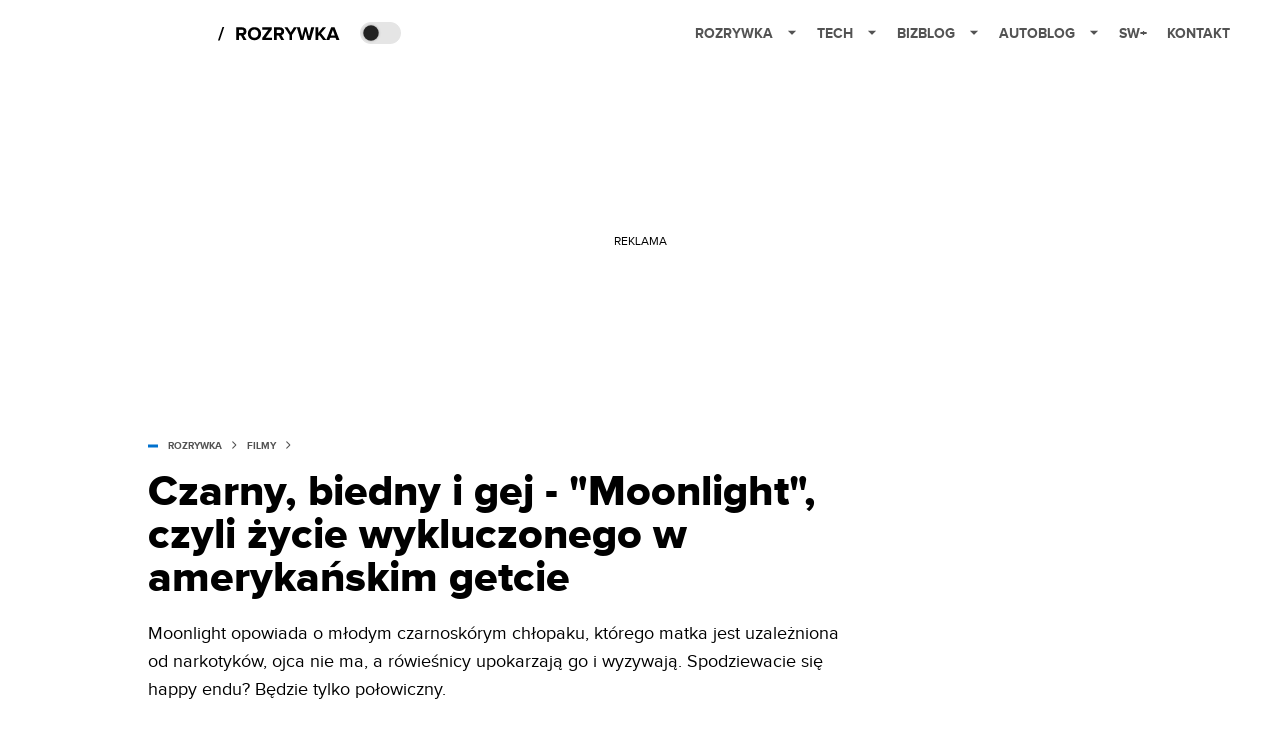

--- FILE ---
content_type: application/javascript; charset=utf-8
request_url: https://fundingchoicesmessages.google.com/f/AGSKWxWchFpjNIm5ySZY0N3lS3P6sN3RdPcbZvYaFFl8q7u-sMKgyymLthc9cAYdSpTAPmp-Gupu-QzWPm3ippqLJly3NJVV5o6zh8crCNFFCOWojHlvPdP4RuEH-_mV1hl1R-35j_fXewmjWlNzHxqVR2vBJ2umME47_DynjlUJ1nUMT7Z73oYkO3RK9w==/_/vtextads._700_150_-adserver/.ec/ads//amp-ad-
body_size: -1291
content:
window['1343ffdc-fab4-457f-84c0-4cfcd99c091e'] = true;